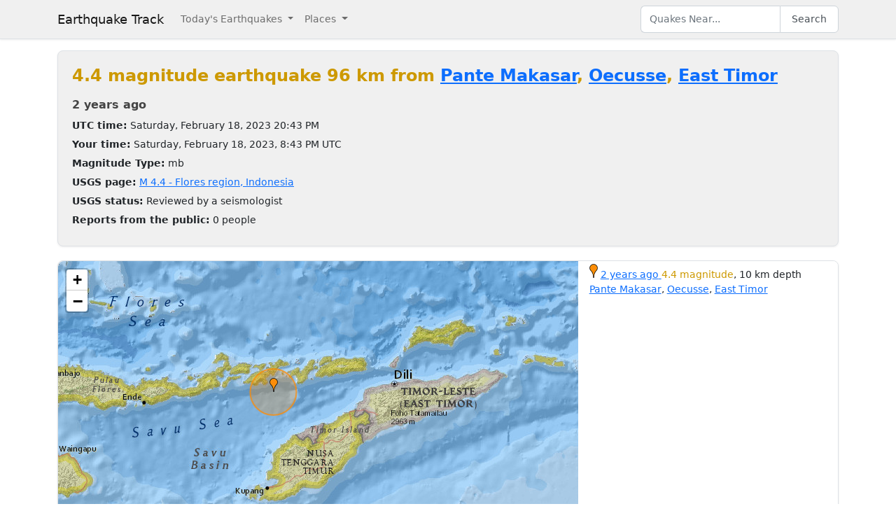

--- FILE ---
content_type: text/html; charset=utf-8
request_url: https://earthquaketrack.com/quakes/2023-02-18-20-43-06-utc-4-4-10
body_size: 3814
content:
<!DOCTYPE html>
<html>
<head>
<meta content='width=device-width, initial-scale=1, maximum-scale=1' name='viewport'>
<!--  -->

<script src="/assets/application-a0fb239a9d9ac9f3a51ea2382e4aaf8651812b920a1f0f980e121e80b90527d3.js" defer="defer"></script>
<meta name="csrf-param" content="authenticity_token" />
<meta name="csrf-token" content="vpa_Vypn8SXMoezVnXKfRpyJttREML6NbNDZKFp2ab-uTvBqi_gC0MrC_UPfq_2QXFtNpT17lK6SHIx_CfjBnQ" />
<title>4.4 magnitude earthquake near Pante Makasar, Oecusse, East Timor and Makassar, South Sulawesi, Indonesia : 2023-02-18 20:43:06 UTC</title>
<meta name="referrer" content="same-origin">
<link rel="shortcut icon" href="/favicon.ico" />
<link rel="canonical" href="https://earthquaketrack.com/quakes/2023-02-18-20-43-06-utc-4-4-10" />

<link rel="stylesheet" href="/assets/application-c08a2356b87fdb3aebcfda32a9b924030eaadc8a2179037eabf0216151cf8f39.css" />
<meta content='Flores region, Indonesia - 4.4 EARTHQUAKE - Kupang, Dili, Baubau, Labuan Bajo, Kendari, Bima, Watampone, Makassar, Parepare, Palopo, Ambon, Mataram, Darwin, Denpasar, Singaraja, and Sukawati - 2023-02-18 20:43:06 UTC' name='description'>
<meta content='text/html; charset=UTF-8' http-equiv='Content-Type'>
<meta content='https://earthquaketrack.com/assets/preview.jpg' property='og:image'>
</head>
<body>
<nav class='navbar navbar-expand-lg navbar-light bg-brand'>
<div class='container'>
<a class='navbar-brand' href='/'>Earthquake Track</a>
<button aria-controls='navbarSupportedContent' aria-expanded='false' aria-label='Toggle navigation' class='navbar-toggler' data-bs-target='#navbarSupportedContent' data-bs-toggle='collapse' type='button'>
<span class='navbar-toggler-icon'></span>
</button>
<div class='navbar-collapse collapse' id='navbarSupportedContent'>
<ul class='navbar-nav me-auto mb-2 mb-lg-0'>
<li class='nav-item dropdown'>
<a aria-expanded='false' class='nav-link dropdown-toggle' data-bs-toggle='dropdown' href='#' id='navbarDropdown' role='button'>
Today&#39;s Earthquakes
</a>
<ul aria-labelledby='navbarDropdown' class='dropdown-menu'>
<li><a class="dropdown-item" href="/recent">Today&#39;s Earthquakes</a></li>
<li><a class="dropdown-item" href="/biggest">Big Quakes</a></li>
</ul>
</li>
<li class='nav-item dropdown'>
<a aria-expanded='false' class='nav-link dropdown-toggle' data-bs-toggle='dropdown' href='#' id='navbarDropdown2' role='button'>
Places
</a>
<ul aria-labelledby='navbarDropdown2' class='dropdown-menu'>
<li><a title="LA" class="dropdown-item" href="/v/la/recent">LA and Southern California</a></li>
<li><a class="dropdown-item" href="/v/norcal/recent">Northern California</a></li>
<li><a title="SF" class="dropdown-item" href="/v/sf/recent">San Francisco Bay Area, California</a></li>
<li><a class="dropdown-item" href="/v/pnw/recent">The Pacific Northwest</a></li>
<li><a title="South America" class="dropdown-item" href="/v/southamerica/recent">South America</a></li>
<li><a class="dropdown-item" href="/v/caribbean/recent">The Caribbean and Central America</a></li>
<li><a title="SE Asia" class="dropdown-item" href="/v/seasia/recent">Southeast Asia</a></li>
<li><a title="Europe" class="dropdown-item" href="/v/europe/recent">Europe</a></li>
<li><a title="Asia" class="dropdown-item" href="/v/asia/recent">Asia</a></li>
<li><a class="dropdown-item" href="/v/middleeast/recent">The Middle East</a></li>
<li><a class="dropdown-item" href="/v/safrica/recent">Southern and Central Africa</a></li>
<li><a title="British Columbia" class="dropdown-item" href="/p/canada/british-columbia/recent">British Columbia</a></li>
<li><a title="California" class="dropdown-item" href="/p/united-states/california/recent">California</a></li>
<li><a title="Oklahoma" class="dropdown-item" href="/p/united-states/oklahoma/recent">Oklahoma</a></li>
<li><a title="Texas" class="dropdown-item" href="/p/united-states/texas/recent">Texas</a></li>
<li><a title="Japan" class="dropdown-item" href="/p/japan/recent">Japan</a></li>
<li><a title="New Zealand" class="dropdown-item" href="/p/new-zealand/recent">New Zealand</a></li>
<li><a title="United States" class="dropdown-item" href="/p/united-states/recent">United States</a></li>
<li><a title="Greece" class="dropdown-item" href="/p/greece/recent">Greece</a></li>
</ul>
</li>
</ul>
<ul class='navbar-nav mb-2 mb-lg-0'>
<li class='nav-item'>
<form action='/search' class='d-flex' id='search' method='get'>
<input type="text" name="q" id="q" placeholder="Quakes Near..." class="form-control" />
<button class='btn btn-outline-secondary' type='submit'>Search</button>
</form>
</li>
</ul>
</div>
</div>
</nav>
<div class='container'>
<div id='content'>

<div>
  <!-- low map -->


    <div class="city-stats">
      <h1><strong class="text-warning" >
            4.4 magnitude earthquake 96 km from     <a href="/tl-oe-pante-makasar/recent">Pante Makasar</a>,
        <a href="/p/east-timor/oecusse/recent">Oecusse</a>,
      <a href="/p/east-timor/recent">East Timor</a>

      </strong>
      </h1>

    <div>
      <h4>
        <abbr class="timeago" datetime="2023-02-18T20:43:06Z">
          2023-02-18 20:43:06 UTC
        </abbr>
      </h4>
    </div>
    <div>
      <strong>UTC time:</strong>
      Saturday, February 18, 2023 20:43 PM
    </div>
    <div>
      <strong>Your time:</strong>
      <span class="local-time">2023-02-18T20:43:06Z</span>
    </div>
        <div>
          <strong>Magnitude Type:</strong>
          mb
        </div>
        <div>
          <strong>USGS page:</strong>
          <a href="https://earthquake.usgs.gov/earthquakes/eventpage/us6000jpz8">M 4.4 - Flores region, Indonesia</a>
        </div>
        <div>
          <strong>USGS status:</strong>
              Reviewed by a seismologist
        </div>
        <div>
          <strong>Reports from the public:</strong>
          0 people
        </div>
    </div>
        <div class="quakes-multi-map-row">
  <div class="row">
    <div class="quakes-multi-map col col-lg-8 col-sm-6 col-12">
      <div class="quakes-multi-map-canvas"
        data-coordinates="-8.678,123.679"
        data-magnitudes="4.4"
        data-depths="10"
        data-no-draw-magnitude="false"
        data-show-fire-perimeters="false"
         data-city="-9.2,124.383"  >
      </div>
    </div>
    <div class="quakes-info-list col col-lg-4 col-sm-6 col-12">
        <div class="quake-info odd col col-lg-12">
  <div class="quake-info-container" data-quakeIndex="0">
    <div class="marker marker-orange" style="cursor:pointer;display:inline-block;" data-quakeIndex="0"></div>
  <a href="/quakes/2023-02-18-20-43-06-utc-4-4-10">
    <abbr class="timeago" datetime="2023-02-18T20:43:06Z">
      2023-02-18 20:43:06 UTC
    </abbr>
  </a>
  <span class="text-warning">4.4 magnitude</span>, 10 km depth
  <br/>
      <a href="/tl-oe-pante-makasar/recent">Pante Makasar</a>,
        <a href="/p/east-timor/oecusse/recent">Oecusse</a>,
      <a href="/p/east-timor/recent">East Timor</a>

  <template>
  <div class="quake-info-window" data-quakeIndex="0">
    <h4 class='title text-warning'>
      <div class="marker marker-orange" style="cursor:pointer;display:inline-block;" data-quakeIndex="0"></div>
    4.4 magnitude earthquake</h4>
    <p>
      <a href="/quakes/2023-02-18-20-43-06-utc-4-4-10">
      
      <abbr class="timeago" datetime="2023-02-18T20:43:06Z">
        2023-02-18 20:43:06 UTC
      </abbr>
      at 20:43 <br/>February 18, 2023 UTC
      </a>
    </p>
    <p>
      Location:<br/>
      Epicenter at -8.678, 123.679
        <br/>
        96.2 km from
  <a href="/tl-oe-pante-makasar/recent">Pante Makasar</a>
    (60.2 miles)


    </p>

        <p>
      <a href="/r/flores-indonesia/recent">Flores, Indonesia</a>
        </p>
    <p>Depth: 10 km</p>
  </div>
  </template>
</div>
</div>

<tr class="quake-info">
  <td><br><br></td>
  <td></td>
</tr>

  <tr><td colspan="2">
  </td></tr>

    </div>
  </div>
</div>





  <div class="city-stats close-to">
  <h4>
    <strong>This earthquake</strong> is on the map of <a title="Southeast Asia" href="/v/seasia/recent">Southeast Asia</a> and is close to:
  </h4>
  <div class="d-flex flex-wrap gap-2">
      <a class="badge bg-light text-dark border text-decoration-none" title="Kepulauan Alor, Indonesia" href="/r/kepulauan-alor-indonesia/recent"><i class="bi bi-geo-alt me-1"></i> Kepulauan Alor, Indonesia</a>
      <a class="badge bg-light text-dark border text-decoration-none" title="Timor" href="/r/timor/recent"><i class="bi bi-geo-alt me-1"></i> Timor</a>
      <a class="badge bg-light text-dark border text-decoration-none" title="Timor, Indonesia" href="/r/timor-indonesia/recent"><i class="bi bi-geo-alt me-1"></i> Timor, Indonesia</a>
      <a class="badge bg-light text-dark border text-decoration-none" title="Savu Sea" href="/r/savu-sea/recent"><i class="bi bi-geo-alt me-1"></i> Savu Sea</a>
      <a class="badge bg-light text-dark border text-decoration-none" title="Flores, Indonesia" href="/r/flores-indonesia/recent"><i class="bi bi-geo-alt me-1"></i> Flores, Indonesia</a>
      <a class="badge bg-light text-dark border text-decoration-none" title="Kepulauan Barat Daya, Indonesia" href="/r/kepulauan-barat-daya-indonesia/recent"><i class="bi bi-geo-alt me-1"></i> Kepulauan Barat Daya, Indonesia</a>
      <a class="badge bg-light text-dark border text-decoration-none" title="South Of Timor" href="/r/south-of-timor/recent"><i class="bi bi-geo-alt me-1"></i> South Of Timor</a>
      <a class="badge bg-light text-dark border text-decoration-none" title="Flores Sea" href="/r/flores-sea/recent"><i class="bi bi-geo-alt me-1"></i> Flores Sea</a>
      <a class="badge bg-light text-dark border text-decoration-none" title="Sumba, Indonesia" href="/r/sumba-indonesia/recent"><i class="bi bi-geo-alt me-1"></i> Sumba, Indonesia</a>
      <a class="badge bg-light text-dark border text-decoration-none" title="Timor Sea" href="/r/timor-sea/recent"><i class="bi bi-geo-alt me-1"></i> Timor Sea</a>
      <a class="badge bg-light text-dark border text-decoration-none" title="South Of Sumba, Indonesia" href="/r/south-of-sumba-indonesia/recent"><i class="bi bi-geo-alt me-1"></i> South Of Sumba, Indonesia</a>
      <a class="badge bg-light text-dark border text-decoration-none" title="Banda Sea" href="/r/banda-sea/recent"><i class="bi bi-geo-alt me-1"></i> Banda Sea</a>
  </div>
</div>

</div>




          <script async src="https://pagead2.googlesyndication.com/pagead/js/adsbygoogle.js"></script>
          <!-- Square Display Responsive -->
          <ins class="adsbygoogle"
               style="display:block;height:280px"
               data-ad-client="ca-pub-6219004123561661"
               data-ad-slot="3301756469"
               data-ad-format="auto"
               data-full-width-responsive="true"></ins>
          <script>
               (adsbygoogle = window.adsbygoogle || []).push({});
          </script>

</div>
</div>
<footer class='site-footer bg-brand mt-5'>
<div class='container py-4'>
<div class='row align-items-center gy-3'>
<div class='col-md-4 text-center text-md-start'>
<a class='footer-brand text-dark text-decoration-none d-inline-flex align-items-center' href='/'>
<svg class='me-2' fill='none' height='24' stroke='currentColor' stroke-linecap='square' stroke-linejoin='miter' stroke-width='2' viewBox='0 0 24 24' width='24' xmlns='http://www.w3.org/2000/svg'>
<polyline points='0,12 8,12 10,2 12,22 14,7 16,17 18,10 20,14 22,12 24,12'></polyline>
</svg>
<span class='fw-semibold'>Earthquake Track</span>
</a>
</div>
<div class='col-md-4 text-center'>
<div class='footer-links'>
<a class="text-dark text-decoration-none footer-link me-3" href="/about">About</a>
<span class='text-muted'></span>
<a class='text-dark text-decoration-none footer-link ms-3' href='https://www.usgs.gov/programs/earthquake-hazards' rel='noopener' target='_blank'>
Data: USGS
</a>
</div>
</div>
<div class='col-md-4 text-center text-md-end'>
<small class='text-muted'>
&copy;
2026
Earthquake Track
</small>
<span class='ms-2' data-ccpa-link='1'></span>
</div>
</div>
</div>
</footer>
<!-- Google tag (gtag.js) -->
<script async src="https://www.googletagmanager.com/gtag/js?id=G-YP6TX1LM7C"></script>
<script>
  window.dataLayer = window.dataLayer || [];
  function gtag(){dataLayer.push(arguments);}
  gtag('js', new Date());

  gtag('config', 'G-YP6TX1LM7C');
</script>


</body>
</html>


--- FILE ---
content_type: text/html; charset=utf-8
request_url: https://www.google.com/recaptcha/api2/aframe
body_size: 267
content:
<!DOCTYPE HTML><html><head><meta http-equiv="content-type" content="text/html; charset=UTF-8"></head><body><script nonce="abDfMLhBpwJk4HevblNh7Q">/** Anti-fraud and anti-abuse applications only. See google.com/recaptcha */ try{var clients={'sodar':'https://pagead2.googlesyndication.com/pagead/sodar?'};window.addEventListener("message",function(a){try{if(a.source===window.parent){var b=JSON.parse(a.data);var c=clients[b['id']];if(c){var d=document.createElement('img');d.src=c+b['params']+'&rc='+(localStorage.getItem("rc::a")?sessionStorage.getItem("rc::b"):"");window.document.body.appendChild(d);sessionStorage.setItem("rc::e",parseInt(sessionStorage.getItem("rc::e")||0)+1);localStorage.setItem("rc::h",'1769421275065');}}}catch(b){}});window.parent.postMessage("_grecaptcha_ready", "*");}catch(b){}</script></body></html>